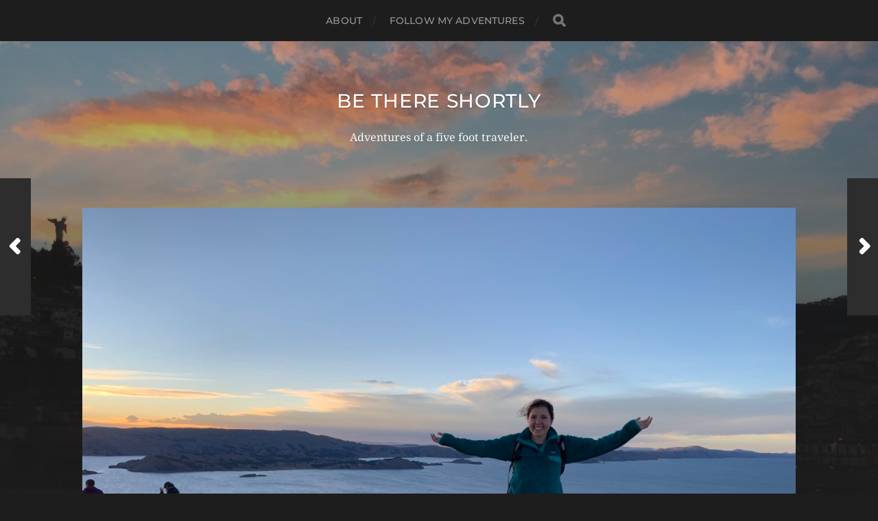

--- FILE ---
content_type: text/html; charset=UTF-8
request_url: https://bethereshortly.com/2018/12/11/arequipa-puno-and-lake-titicaca-a-lesson-in-carrying-proper-medicine/
body_size: 16621
content:
<!DOCTYPE html>

<html class="no-js" lang="en-US">

	<head profile="http://gmpg.org/xfn/11">
		
		<meta http-equiv="Content-Type" content="text/html; charset=UTF-8" />
		<meta name="viewport" content="width=device-width, initial-scale=1.0, maximum-scale=1.0, user-scalable=no" >
		 
		<title>Arequipa, Puno and Lake Titicaca: A lesson in carrying proper medicine &#8211; Be There Shortly</title>
<meta name='robots' content='max-image-preview:large' />
<script>document.documentElement.className = document.documentElement.className.replace("no-js","js");</script>
<link rel="alternate" type="application/rss+xml" title="Be There Shortly &raquo; Feed" href="https://bethereshortly.com/feed/" />
<link rel="alternate" type="application/rss+xml" title="Be There Shortly &raquo; Comments Feed" href="https://bethereshortly.com/comments/feed/" />
<link rel="alternate" type="application/rss+xml" title="Be There Shortly &raquo; Arequipa, Puno and Lake Titicaca: A lesson in carrying proper medicine Comments Feed" href="https://bethereshortly.com/2018/12/11/arequipa-puno-and-lake-titicaca-a-lesson-in-carrying-proper-medicine/feed/" />
<link rel="alternate" title="oEmbed (JSON)" type="application/json+oembed" href="https://bethereshortly.com/wp-json/oembed/1.0/embed?url=https%3A%2F%2Fbethereshortly.com%2F2018%2F12%2F11%2Farequipa-puno-and-lake-titicaca-a-lesson-in-carrying-proper-medicine%2F" />
<link rel="alternate" title="oEmbed (XML)" type="text/xml+oembed" href="https://bethereshortly.com/wp-json/oembed/1.0/embed?url=https%3A%2F%2Fbethereshortly.com%2F2018%2F12%2F11%2Farequipa-puno-and-lake-titicaca-a-lesson-in-carrying-proper-medicine%2F&#038;format=xml" />
<style id='wp-img-auto-sizes-contain-inline-css' type='text/css'>
img:is([sizes=auto i],[sizes^="auto," i]){contain-intrinsic-size:3000px 1500px}
/*# sourceURL=wp-img-auto-sizes-contain-inline-css */
</style>
<style id='wp-emoji-styles-inline-css' type='text/css'>

	img.wp-smiley, img.emoji {
		display: inline !important;
		border: none !important;
		box-shadow: none !important;
		height: 1em !important;
		width: 1em !important;
		margin: 0 0.07em !important;
		vertical-align: -0.1em !important;
		background: none !important;
		padding: 0 !important;
	}
/*# sourceURL=wp-emoji-styles-inline-css */
</style>
<style id='wp-block-library-inline-css' type='text/css'>
:root{--wp-block-synced-color:#7a00df;--wp-block-synced-color--rgb:122,0,223;--wp-bound-block-color:var(--wp-block-synced-color);--wp-editor-canvas-background:#ddd;--wp-admin-theme-color:#007cba;--wp-admin-theme-color--rgb:0,124,186;--wp-admin-theme-color-darker-10:#006ba1;--wp-admin-theme-color-darker-10--rgb:0,107,160.5;--wp-admin-theme-color-darker-20:#005a87;--wp-admin-theme-color-darker-20--rgb:0,90,135;--wp-admin-border-width-focus:2px}@media (min-resolution:192dpi){:root{--wp-admin-border-width-focus:1.5px}}.wp-element-button{cursor:pointer}:root .has-very-light-gray-background-color{background-color:#eee}:root .has-very-dark-gray-background-color{background-color:#313131}:root .has-very-light-gray-color{color:#eee}:root .has-very-dark-gray-color{color:#313131}:root .has-vivid-green-cyan-to-vivid-cyan-blue-gradient-background{background:linear-gradient(135deg,#00d084,#0693e3)}:root .has-purple-crush-gradient-background{background:linear-gradient(135deg,#34e2e4,#4721fb 50%,#ab1dfe)}:root .has-hazy-dawn-gradient-background{background:linear-gradient(135deg,#faaca8,#dad0ec)}:root .has-subdued-olive-gradient-background{background:linear-gradient(135deg,#fafae1,#67a671)}:root .has-atomic-cream-gradient-background{background:linear-gradient(135deg,#fdd79a,#004a59)}:root .has-nightshade-gradient-background{background:linear-gradient(135deg,#330968,#31cdcf)}:root .has-midnight-gradient-background{background:linear-gradient(135deg,#020381,#2874fc)}:root{--wp--preset--font-size--normal:16px;--wp--preset--font-size--huge:42px}.has-regular-font-size{font-size:1em}.has-larger-font-size{font-size:2.625em}.has-normal-font-size{font-size:var(--wp--preset--font-size--normal)}.has-huge-font-size{font-size:var(--wp--preset--font-size--huge)}.has-text-align-center{text-align:center}.has-text-align-left{text-align:left}.has-text-align-right{text-align:right}.has-fit-text{white-space:nowrap!important}#end-resizable-editor-section{display:none}.aligncenter{clear:both}.items-justified-left{justify-content:flex-start}.items-justified-center{justify-content:center}.items-justified-right{justify-content:flex-end}.items-justified-space-between{justify-content:space-between}.screen-reader-text{border:0;clip-path:inset(50%);height:1px;margin:-1px;overflow:hidden;padding:0;position:absolute;width:1px;word-wrap:normal!important}.screen-reader-text:focus{background-color:#ddd;clip-path:none;color:#444;display:block;font-size:1em;height:auto;left:5px;line-height:normal;padding:15px 23px 14px;text-decoration:none;top:5px;width:auto;z-index:100000}html :where(.has-border-color){border-style:solid}html :where([style*=border-top-color]){border-top-style:solid}html :where([style*=border-right-color]){border-right-style:solid}html :where([style*=border-bottom-color]){border-bottom-style:solid}html :where([style*=border-left-color]){border-left-style:solid}html :where([style*=border-width]){border-style:solid}html :where([style*=border-top-width]){border-top-style:solid}html :where([style*=border-right-width]){border-right-style:solid}html :where([style*=border-bottom-width]){border-bottom-style:solid}html :where([style*=border-left-width]){border-left-style:solid}html :where(img[class*=wp-image-]){height:auto;max-width:100%}:where(figure){margin:0 0 1em}html :where(.is-position-sticky){--wp-admin--admin-bar--position-offset:var(--wp-admin--admin-bar--height,0px)}@media screen and (max-width:600px){html :where(.is-position-sticky){--wp-admin--admin-bar--position-offset:0px}}

/*# sourceURL=wp-block-library-inline-css */
</style><style id='wp-block-image-inline-css' type='text/css'>
.wp-block-image>a,.wp-block-image>figure>a{display:inline-block}.wp-block-image img{box-sizing:border-box;height:auto;max-width:100%;vertical-align:bottom}@media not (prefers-reduced-motion){.wp-block-image img.hide{visibility:hidden}.wp-block-image img.show{animation:show-content-image .4s}}.wp-block-image[style*=border-radius] img,.wp-block-image[style*=border-radius]>a{border-radius:inherit}.wp-block-image.has-custom-border img{box-sizing:border-box}.wp-block-image.aligncenter{text-align:center}.wp-block-image.alignfull>a,.wp-block-image.alignwide>a{width:100%}.wp-block-image.alignfull img,.wp-block-image.alignwide img{height:auto;width:100%}.wp-block-image .aligncenter,.wp-block-image .alignleft,.wp-block-image .alignright,.wp-block-image.aligncenter,.wp-block-image.alignleft,.wp-block-image.alignright{display:table}.wp-block-image .aligncenter>figcaption,.wp-block-image .alignleft>figcaption,.wp-block-image .alignright>figcaption,.wp-block-image.aligncenter>figcaption,.wp-block-image.alignleft>figcaption,.wp-block-image.alignright>figcaption{caption-side:bottom;display:table-caption}.wp-block-image .alignleft{float:left;margin:.5em 1em .5em 0}.wp-block-image .alignright{float:right;margin:.5em 0 .5em 1em}.wp-block-image .aligncenter{margin-left:auto;margin-right:auto}.wp-block-image :where(figcaption){margin-bottom:1em;margin-top:.5em}.wp-block-image.is-style-circle-mask img{border-radius:9999px}@supports ((-webkit-mask-image:none) or (mask-image:none)) or (-webkit-mask-image:none){.wp-block-image.is-style-circle-mask img{border-radius:0;-webkit-mask-image:url('data:image/svg+xml;utf8,<svg viewBox="0 0 100 100" xmlns="http://www.w3.org/2000/svg"><circle cx="50" cy="50" r="50"/></svg>');mask-image:url('data:image/svg+xml;utf8,<svg viewBox="0 0 100 100" xmlns="http://www.w3.org/2000/svg"><circle cx="50" cy="50" r="50"/></svg>');mask-mode:alpha;-webkit-mask-position:center;mask-position:center;-webkit-mask-repeat:no-repeat;mask-repeat:no-repeat;-webkit-mask-size:contain;mask-size:contain}}:root :where(.wp-block-image.is-style-rounded img,.wp-block-image .is-style-rounded img){border-radius:9999px}.wp-block-image figure{margin:0}.wp-lightbox-container{display:flex;flex-direction:column;position:relative}.wp-lightbox-container img{cursor:zoom-in}.wp-lightbox-container img:hover+button{opacity:1}.wp-lightbox-container button{align-items:center;backdrop-filter:blur(16px) saturate(180%);background-color:#5a5a5a40;border:none;border-radius:4px;cursor:zoom-in;display:flex;height:20px;justify-content:center;opacity:0;padding:0;position:absolute;right:16px;text-align:center;top:16px;width:20px;z-index:100}@media not (prefers-reduced-motion){.wp-lightbox-container button{transition:opacity .2s ease}}.wp-lightbox-container button:focus-visible{outline:3px auto #5a5a5a40;outline:3px auto -webkit-focus-ring-color;outline-offset:3px}.wp-lightbox-container button:hover{cursor:pointer;opacity:1}.wp-lightbox-container button:focus{opacity:1}.wp-lightbox-container button:focus,.wp-lightbox-container button:hover,.wp-lightbox-container button:not(:hover):not(:active):not(.has-background){background-color:#5a5a5a40;border:none}.wp-lightbox-overlay{box-sizing:border-box;cursor:zoom-out;height:100vh;left:0;overflow:hidden;position:fixed;top:0;visibility:hidden;width:100%;z-index:100000}.wp-lightbox-overlay .close-button{align-items:center;cursor:pointer;display:flex;justify-content:center;min-height:40px;min-width:40px;padding:0;position:absolute;right:calc(env(safe-area-inset-right) + 16px);top:calc(env(safe-area-inset-top) + 16px);z-index:5000000}.wp-lightbox-overlay .close-button:focus,.wp-lightbox-overlay .close-button:hover,.wp-lightbox-overlay .close-button:not(:hover):not(:active):not(.has-background){background:none;border:none}.wp-lightbox-overlay .lightbox-image-container{height:var(--wp--lightbox-container-height);left:50%;overflow:hidden;position:absolute;top:50%;transform:translate(-50%,-50%);transform-origin:top left;width:var(--wp--lightbox-container-width);z-index:9999999999}.wp-lightbox-overlay .wp-block-image{align-items:center;box-sizing:border-box;display:flex;height:100%;justify-content:center;margin:0;position:relative;transform-origin:0 0;width:100%;z-index:3000000}.wp-lightbox-overlay .wp-block-image img{height:var(--wp--lightbox-image-height);min-height:var(--wp--lightbox-image-height);min-width:var(--wp--lightbox-image-width);width:var(--wp--lightbox-image-width)}.wp-lightbox-overlay .wp-block-image figcaption{display:none}.wp-lightbox-overlay button{background:none;border:none}.wp-lightbox-overlay .scrim{background-color:#fff;height:100%;opacity:.9;position:absolute;width:100%;z-index:2000000}.wp-lightbox-overlay.active{visibility:visible}@media not (prefers-reduced-motion){.wp-lightbox-overlay.active{animation:turn-on-visibility .25s both}.wp-lightbox-overlay.active img{animation:turn-on-visibility .35s both}.wp-lightbox-overlay.show-closing-animation:not(.active){animation:turn-off-visibility .35s both}.wp-lightbox-overlay.show-closing-animation:not(.active) img{animation:turn-off-visibility .25s both}.wp-lightbox-overlay.zoom.active{animation:none;opacity:1;visibility:visible}.wp-lightbox-overlay.zoom.active .lightbox-image-container{animation:lightbox-zoom-in .4s}.wp-lightbox-overlay.zoom.active .lightbox-image-container img{animation:none}.wp-lightbox-overlay.zoom.active .scrim{animation:turn-on-visibility .4s forwards}.wp-lightbox-overlay.zoom.show-closing-animation:not(.active){animation:none}.wp-lightbox-overlay.zoom.show-closing-animation:not(.active) .lightbox-image-container{animation:lightbox-zoom-out .4s}.wp-lightbox-overlay.zoom.show-closing-animation:not(.active) .lightbox-image-container img{animation:none}.wp-lightbox-overlay.zoom.show-closing-animation:not(.active) .scrim{animation:turn-off-visibility .4s forwards}}@keyframes show-content-image{0%{visibility:hidden}99%{visibility:hidden}to{visibility:visible}}@keyframes turn-on-visibility{0%{opacity:0}to{opacity:1}}@keyframes turn-off-visibility{0%{opacity:1;visibility:visible}99%{opacity:0;visibility:visible}to{opacity:0;visibility:hidden}}@keyframes lightbox-zoom-in{0%{transform:translate(calc((-100vw + var(--wp--lightbox-scrollbar-width))/2 + var(--wp--lightbox-initial-left-position)),calc(-50vh + var(--wp--lightbox-initial-top-position))) scale(var(--wp--lightbox-scale))}to{transform:translate(-50%,-50%) scale(1)}}@keyframes lightbox-zoom-out{0%{transform:translate(-50%,-50%) scale(1);visibility:visible}99%{visibility:visible}to{transform:translate(calc((-100vw + var(--wp--lightbox-scrollbar-width))/2 + var(--wp--lightbox-initial-left-position)),calc(-50vh + var(--wp--lightbox-initial-top-position))) scale(var(--wp--lightbox-scale));visibility:hidden}}
/*# sourceURL=https://bethereshortly.com/wp-includes/blocks/image/style.min.css */
</style>
<style id='wp-block-paragraph-inline-css' type='text/css'>
.is-small-text{font-size:.875em}.is-regular-text{font-size:1em}.is-large-text{font-size:2.25em}.is-larger-text{font-size:3em}.has-drop-cap:not(:focus):first-letter{float:left;font-size:8.4em;font-style:normal;font-weight:100;line-height:.68;margin:.05em .1em 0 0;text-transform:uppercase}body.rtl .has-drop-cap:not(:focus):first-letter{float:none;margin-left:.1em}p.has-drop-cap.has-background{overflow:hidden}:root :where(p.has-background){padding:1.25em 2.375em}:where(p.has-text-color:not(.has-link-color)) a{color:inherit}p.has-text-align-left[style*="writing-mode:vertical-lr"],p.has-text-align-right[style*="writing-mode:vertical-rl"]{rotate:180deg}
/*# sourceURL=https://bethereshortly.com/wp-includes/blocks/paragraph/style.min.css */
</style>
<style id='global-styles-inline-css' type='text/css'>
:root{--wp--preset--aspect-ratio--square: 1;--wp--preset--aspect-ratio--4-3: 4/3;--wp--preset--aspect-ratio--3-4: 3/4;--wp--preset--aspect-ratio--3-2: 3/2;--wp--preset--aspect-ratio--2-3: 2/3;--wp--preset--aspect-ratio--16-9: 16/9;--wp--preset--aspect-ratio--9-16: 9/16;--wp--preset--color--black: #1d1d1d;--wp--preset--color--cyan-bluish-gray: #abb8c3;--wp--preset--color--white: #fff;--wp--preset--color--pale-pink: #f78da7;--wp--preset--color--vivid-red: #cf2e2e;--wp--preset--color--luminous-vivid-orange: #ff6900;--wp--preset--color--luminous-vivid-amber: #fcb900;--wp--preset--color--light-green-cyan: #7bdcb5;--wp--preset--color--vivid-green-cyan: #00d084;--wp--preset--color--pale-cyan-blue: #8ed1fc;--wp--preset--color--vivid-cyan-blue: #0693e3;--wp--preset--color--vivid-purple: #9b51e0;--wp--preset--color--accent: #3bc492;--wp--preset--color--dark-gray: #555;--wp--preset--color--light-gray: #757575;--wp--preset--gradient--vivid-cyan-blue-to-vivid-purple: linear-gradient(135deg,rgb(6,147,227) 0%,rgb(155,81,224) 100%);--wp--preset--gradient--light-green-cyan-to-vivid-green-cyan: linear-gradient(135deg,rgb(122,220,180) 0%,rgb(0,208,130) 100%);--wp--preset--gradient--luminous-vivid-amber-to-luminous-vivid-orange: linear-gradient(135deg,rgb(252,185,0) 0%,rgb(255,105,0) 100%);--wp--preset--gradient--luminous-vivid-orange-to-vivid-red: linear-gradient(135deg,rgb(255,105,0) 0%,rgb(207,46,46) 100%);--wp--preset--gradient--very-light-gray-to-cyan-bluish-gray: linear-gradient(135deg,rgb(238,238,238) 0%,rgb(169,184,195) 100%);--wp--preset--gradient--cool-to-warm-spectrum: linear-gradient(135deg,rgb(74,234,220) 0%,rgb(151,120,209) 20%,rgb(207,42,186) 40%,rgb(238,44,130) 60%,rgb(251,105,98) 80%,rgb(254,248,76) 100%);--wp--preset--gradient--blush-light-purple: linear-gradient(135deg,rgb(255,206,236) 0%,rgb(152,150,240) 100%);--wp--preset--gradient--blush-bordeaux: linear-gradient(135deg,rgb(254,205,165) 0%,rgb(254,45,45) 50%,rgb(107,0,62) 100%);--wp--preset--gradient--luminous-dusk: linear-gradient(135deg,rgb(255,203,112) 0%,rgb(199,81,192) 50%,rgb(65,88,208) 100%);--wp--preset--gradient--pale-ocean: linear-gradient(135deg,rgb(255,245,203) 0%,rgb(182,227,212) 50%,rgb(51,167,181) 100%);--wp--preset--gradient--electric-grass: linear-gradient(135deg,rgb(202,248,128) 0%,rgb(113,206,126) 100%);--wp--preset--gradient--midnight: linear-gradient(135deg,rgb(2,3,129) 0%,rgb(40,116,252) 100%);--wp--preset--font-size--small: 14px;--wp--preset--font-size--medium: 20px;--wp--preset--font-size--large: 21px;--wp--preset--font-size--x-large: 42px;--wp--preset--font-size--normal: 16px;--wp--preset--font-size--larger: 26px;--wp--preset--spacing--20: 0.44rem;--wp--preset--spacing--30: 0.67rem;--wp--preset--spacing--40: 1rem;--wp--preset--spacing--50: 1.5rem;--wp--preset--spacing--60: 2.25rem;--wp--preset--spacing--70: 3.38rem;--wp--preset--spacing--80: 5.06rem;--wp--preset--shadow--natural: 6px 6px 9px rgba(0, 0, 0, 0.2);--wp--preset--shadow--deep: 12px 12px 50px rgba(0, 0, 0, 0.4);--wp--preset--shadow--sharp: 6px 6px 0px rgba(0, 0, 0, 0.2);--wp--preset--shadow--outlined: 6px 6px 0px -3px rgb(255, 255, 255), 6px 6px rgb(0, 0, 0);--wp--preset--shadow--crisp: 6px 6px 0px rgb(0, 0, 0);}:where(.is-layout-flex){gap: 0.5em;}:where(.is-layout-grid){gap: 0.5em;}body .is-layout-flex{display: flex;}.is-layout-flex{flex-wrap: wrap;align-items: center;}.is-layout-flex > :is(*, div){margin: 0;}body .is-layout-grid{display: grid;}.is-layout-grid > :is(*, div){margin: 0;}:where(.wp-block-columns.is-layout-flex){gap: 2em;}:where(.wp-block-columns.is-layout-grid){gap: 2em;}:where(.wp-block-post-template.is-layout-flex){gap: 1.25em;}:where(.wp-block-post-template.is-layout-grid){gap: 1.25em;}.has-black-color{color: var(--wp--preset--color--black) !important;}.has-cyan-bluish-gray-color{color: var(--wp--preset--color--cyan-bluish-gray) !important;}.has-white-color{color: var(--wp--preset--color--white) !important;}.has-pale-pink-color{color: var(--wp--preset--color--pale-pink) !important;}.has-vivid-red-color{color: var(--wp--preset--color--vivid-red) !important;}.has-luminous-vivid-orange-color{color: var(--wp--preset--color--luminous-vivid-orange) !important;}.has-luminous-vivid-amber-color{color: var(--wp--preset--color--luminous-vivid-amber) !important;}.has-light-green-cyan-color{color: var(--wp--preset--color--light-green-cyan) !important;}.has-vivid-green-cyan-color{color: var(--wp--preset--color--vivid-green-cyan) !important;}.has-pale-cyan-blue-color{color: var(--wp--preset--color--pale-cyan-blue) !important;}.has-vivid-cyan-blue-color{color: var(--wp--preset--color--vivid-cyan-blue) !important;}.has-vivid-purple-color{color: var(--wp--preset--color--vivid-purple) !important;}.has-black-background-color{background-color: var(--wp--preset--color--black) !important;}.has-cyan-bluish-gray-background-color{background-color: var(--wp--preset--color--cyan-bluish-gray) !important;}.has-white-background-color{background-color: var(--wp--preset--color--white) !important;}.has-pale-pink-background-color{background-color: var(--wp--preset--color--pale-pink) !important;}.has-vivid-red-background-color{background-color: var(--wp--preset--color--vivid-red) !important;}.has-luminous-vivid-orange-background-color{background-color: var(--wp--preset--color--luminous-vivid-orange) !important;}.has-luminous-vivid-amber-background-color{background-color: var(--wp--preset--color--luminous-vivid-amber) !important;}.has-light-green-cyan-background-color{background-color: var(--wp--preset--color--light-green-cyan) !important;}.has-vivid-green-cyan-background-color{background-color: var(--wp--preset--color--vivid-green-cyan) !important;}.has-pale-cyan-blue-background-color{background-color: var(--wp--preset--color--pale-cyan-blue) !important;}.has-vivid-cyan-blue-background-color{background-color: var(--wp--preset--color--vivid-cyan-blue) !important;}.has-vivid-purple-background-color{background-color: var(--wp--preset--color--vivid-purple) !important;}.has-black-border-color{border-color: var(--wp--preset--color--black) !important;}.has-cyan-bluish-gray-border-color{border-color: var(--wp--preset--color--cyan-bluish-gray) !important;}.has-white-border-color{border-color: var(--wp--preset--color--white) !important;}.has-pale-pink-border-color{border-color: var(--wp--preset--color--pale-pink) !important;}.has-vivid-red-border-color{border-color: var(--wp--preset--color--vivid-red) !important;}.has-luminous-vivid-orange-border-color{border-color: var(--wp--preset--color--luminous-vivid-orange) !important;}.has-luminous-vivid-amber-border-color{border-color: var(--wp--preset--color--luminous-vivid-amber) !important;}.has-light-green-cyan-border-color{border-color: var(--wp--preset--color--light-green-cyan) !important;}.has-vivid-green-cyan-border-color{border-color: var(--wp--preset--color--vivid-green-cyan) !important;}.has-pale-cyan-blue-border-color{border-color: var(--wp--preset--color--pale-cyan-blue) !important;}.has-vivid-cyan-blue-border-color{border-color: var(--wp--preset--color--vivid-cyan-blue) !important;}.has-vivid-purple-border-color{border-color: var(--wp--preset--color--vivid-purple) !important;}.has-vivid-cyan-blue-to-vivid-purple-gradient-background{background: var(--wp--preset--gradient--vivid-cyan-blue-to-vivid-purple) !important;}.has-light-green-cyan-to-vivid-green-cyan-gradient-background{background: var(--wp--preset--gradient--light-green-cyan-to-vivid-green-cyan) !important;}.has-luminous-vivid-amber-to-luminous-vivid-orange-gradient-background{background: var(--wp--preset--gradient--luminous-vivid-amber-to-luminous-vivid-orange) !important;}.has-luminous-vivid-orange-to-vivid-red-gradient-background{background: var(--wp--preset--gradient--luminous-vivid-orange-to-vivid-red) !important;}.has-very-light-gray-to-cyan-bluish-gray-gradient-background{background: var(--wp--preset--gradient--very-light-gray-to-cyan-bluish-gray) !important;}.has-cool-to-warm-spectrum-gradient-background{background: var(--wp--preset--gradient--cool-to-warm-spectrum) !important;}.has-blush-light-purple-gradient-background{background: var(--wp--preset--gradient--blush-light-purple) !important;}.has-blush-bordeaux-gradient-background{background: var(--wp--preset--gradient--blush-bordeaux) !important;}.has-luminous-dusk-gradient-background{background: var(--wp--preset--gradient--luminous-dusk) !important;}.has-pale-ocean-gradient-background{background: var(--wp--preset--gradient--pale-ocean) !important;}.has-electric-grass-gradient-background{background: var(--wp--preset--gradient--electric-grass) !important;}.has-midnight-gradient-background{background: var(--wp--preset--gradient--midnight) !important;}.has-small-font-size{font-size: var(--wp--preset--font-size--small) !important;}.has-medium-font-size{font-size: var(--wp--preset--font-size--medium) !important;}.has-large-font-size{font-size: var(--wp--preset--font-size--large) !important;}.has-x-large-font-size{font-size: var(--wp--preset--font-size--x-large) !important;}
/*# sourceURL=global-styles-inline-css */
</style>

<style id='classic-theme-styles-inline-css' type='text/css'>
/*! This file is auto-generated */
.wp-block-button__link{color:#fff;background-color:#32373c;border-radius:9999px;box-shadow:none;text-decoration:none;padding:calc(.667em + 2px) calc(1.333em + 2px);font-size:1.125em}.wp-block-file__button{background:#32373c;color:#fff;text-decoration:none}
/*# sourceURL=/wp-includes/css/classic-themes.min.css */
</style>
<link rel='stylesheet' id='email-subscribers-css' href='https://bethereshortly.com/wp-content/plugins/email-subscribers/lite/public/css/email-subscribers-public.css?ver=5.9.15' type='text/css' media='all' />
<link rel='stylesheet' id='hitchcock-style-css' href='https://bethereshortly.com/wp-content/themes/hitchcock/style.css?ver=6.9' type='text/css' media='all' />
<link rel='stylesheet' id='fancybox-css' href='https://bethereshortly.com/wp-content/plugins/easy-fancybox/fancybox/1.5.4/jquery.fancybox.min.css?ver=6.9' type='text/css' media='screen' />
<link rel='stylesheet' id='hitchcock_google_fonts-css' href='https://bethereshortly.com/wp-content/themes/hitchcock/assets/css/fonts.css?ver=6.9' type='text/css' media='all' />
<link rel='stylesheet' id='hitchcock_fontawesome-css' href='https://bethereshortly.com/wp-content/themes/hitchcock/assets/fonts/font-awesome/css/font-awesome.css?ver=2.2.1' type='text/css' media='all' />
<link rel='stylesheet' id='hitchcock_style-css' href='https://bethereshortly.com/wp-content/themes/hitchcock-child/style.css?ver=2.2.1' type='text/css' media='all' />
<script type="text/javascript" src="https://bethereshortly.com/wp-includes/js/jquery/jquery.min.js?ver=3.7.1" id="jquery-core-js"></script>
<script type="text/javascript" src="https://bethereshortly.com/wp-includes/js/jquery/jquery-migrate.min.js?ver=3.4.1" id="jquery-migrate-js"></script>
<script type="text/javascript" src="https://bethereshortly.com/wp-content/themes/hitchcock/assets/js/flexslider.js?ver=2.2.1" id="hitchcock_flexslider-js"></script>
<script type="text/javascript" src="https://bethereshortly.com/wp-content/themes/hitchcock/assets/js/doubletaptogo.js?ver=2.2.1" id="hitchcock_doubletaptogo-js"></script>
<script type="text/javascript" src="https://bethereshortly.com/wp-content/themes/hitchcock/assets/js/global.js?ver=2.2.1" id="hitchcock_global-js"></script>
<link rel="https://api.w.org/" href="https://bethereshortly.com/wp-json/" /><link rel="alternate" title="JSON" type="application/json" href="https://bethereshortly.com/wp-json/wp/v2/posts/1495" /><link rel="EditURI" type="application/rsd+xml" title="RSD" href="https://bethereshortly.com/xmlrpc.php?rsd" />
<meta name="generator" content="WordPress 6.9" />
<link rel="canonical" href="https://bethereshortly.com/2018/12/11/arequipa-puno-and-lake-titicaca-a-lesson-in-carrying-proper-medicine/" />
<link rel='shortlink' href='https://bethereshortly.com/?p=1495' />
	
	</head>
	
	<body class="wp-singular post-template-default single single-post postid-1495 single-format-standard wp-theme-hitchcock wp-child-theme-hitchcock-child post single show-preview-titles">

		
		<a class="skip-link button" href="#site-content">Skip to the content</a>
		
		<div class="navigation">
			
			<div class="section-inner">
				
				<ul class="main-menu">
																		
					<li class="page_item page-item-1"><a href="https://bethereshortly.com/about/">About</a></li>
<li class="page_item page-item-1279"><a href="https://bethereshortly.com/follow-my-adventures/">Follow my adventures</a></li>
					
					<li class="header-search">
						
<form method="get" class="search-form" id="search-form-697cc14f71305" action="https://bethereshortly.com/">
	<input type="search" class="search-field" placeholder="Search Form" name="s" id="search-field-697cc14f71306" /> 
	<button type="submit" class="search-button">
		<span class="screen-reader-text">Search</span>
		<div class="fa fw fa-search"></div>
	</button>
</form>					</li>
					
				</ul>
				
			</div><!-- .section-inner -->
			
			<button type="button" class="nav-toggle">
					
				<div class="bars">
					<div class="bar"></div>
					<div class="bar"></div>
					<div class="bar"></div>
				</div>
				
			</button><!-- .nav-toggle -->
			
			<div class="mobile-navigation">
			
				<ul class="mobile-menu">
																			
					<li class="page_item page-item-1"><a href="https://bethereshortly.com/about/">About</a></li>
<li class="page_item page-item-1279"><a href="https://bethereshortly.com/follow-my-adventures/">Follow my adventures</a></li>
					
				</ul>
				
				
<form method="get" class="search-form" id="search-form-697cc14f714bc" action="https://bethereshortly.com/">
	<input type="search" class="search-field" placeholder="Search Form" name="s" id="search-field-697cc14f714bd" /> 
	<button type="submit" class="search-button">
		<span class="screen-reader-text">Search</span>
		<div class="fa fw fa-search"></div>
	</button>
</form>			
			</div><!-- .mobile-navigation -->
			
		</div><!-- .navigation -->

				
		<div class="header-image" style="background-image: url( https://bethereshortly.com/wp-content/uploads/2017/01/cropped-img_6569-1.jpg );"></div>
	
		<div class="header section-inner">
		
				
			<div class="blog-title">
									<a href="https://bethereshortly.com" rel="home">Be There Shortly</a>
							</div>
			
							<div class="blog-description"><p>Adventures of a five foot traveler.</p>
</div>
						
						
		</div><!-- .header -->

		<main id="site-content">
		<div class="content section-inner">
		
			<div id="post-1495" class="single single-post post-1495 post type-post status-publish format-standard has-post-thumbnail hentry category-peru category-travel">
				
				<div class="post-container">
					
													
							<figure class="featured-media">
								<img width="1240" height="930" src="https://bethereshortly.com/wp-content/uploads/2018/12/Puno_Dom-27-1240x930.jpg" class="attachment-post-image size-post-image wp-post-image" alt="" decoding="async" fetchpriority="high" srcset="https://bethereshortly.com/wp-content/uploads/2018/12/Puno_Dom-27-1240x930.jpg 1240w, https://bethereshortly.com/wp-content/uploads/2018/12/Puno_Dom-27-400x300.jpg 400w, https://bethereshortly.com/wp-content/uploads/2018/12/Puno_Dom-27-768x576.jpg 768w, https://bethereshortly.com/wp-content/uploads/2018/12/Puno_Dom-27-1024x768.jpg 1024w, https://bethereshortly.com/wp-content/uploads/2018/12/Puno_Dom-27-508x381.jpg 508w, https://bethereshortly.com/wp-content/uploads/2018/12/Puno_Dom-27.jpg 2048w" sizes="(max-width: 1240px) 100vw, 1240px" />							</figure><!-- .featured-media -->
								
												
										
					<div class="post-header">

												
							<p class="post-date">December 11, 2018</p>

												
						<h1 class="post-title">Arequipa, Puno and Lake Titicaca: A lesson in carrying proper medicine</h1>						
					</div>
					
					<div class="post-inner">
							
						<div class="post-content entry-content">
							
<p class="has-drop-cap">Okay. So it&#8217;s only been four days since we were in Lima but it feels like a lifetime ago. Since accidentally ordering an olive sandwich in Lima&#8217;s airport, we&#8217;ve spent 22 hours in Arequipa, eight hours on a bus to Puno, way too many hours on a boat in Lake Titicaca, and are now prepping ourselves for two consecutive overnight bus trips to cross into Chile. Yup, it&#8217;s a lot. But we&#8217;ve now found a lovely cafe with incredibly fast wifi just off the Plaza de Armas in Puno and I&#8217;ve ordered a salad, so really all is well. (Most meals for the last four days have consisted of rice, potato and bread in various forms&#8230;so yes, I&#8217;m quite excited by the giant plate of raw veggies in front of me.)</p>



<div class="wp-block-image"><figure class="aligncenter"><a href="https://bethereshortly.com/wp-content/uploads/2018/12/Puno_Dom-47.jpg"><img decoding="async" width="1024" height="768" src="https://bethereshortly.com/wp-content/uploads/2018/12/Puno_Dom-47-1024x768.jpg" alt="" class="wp-image-1506" srcset="https://bethereshortly.com/wp-content/uploads/2018/12/Puno_Dom-47-1024x768.jpg 1024w, https://bethereshortly.com/wp-content/uploads/2018/12/Puno_Dom-47-400x300.jpg 400w, https://bethereshortly.com/wp-content/uploads/2018/12/Puno_Dom-47-768x576.jpg 768w, https://bethereshortly.com/wp-content/uploads/2018/12/Puno_Dom-47-1240x930.jpg 1240w, https://bethereshortly.com/wp-content/uploads/2018/12/Puno_Dom-47-508x381.jpg 508w, https://bethereshortly.com/wp-content/uploads/2018/12/Puno_Dom-47.jpg 2048w" sizes="(max-width: 1024px) 100vw, 1024px" /></a><figcaption>Plaza de Armas in Puno</figcaption></figure></div>



<p>With under 24 hours in <a href="https://en.wikipedia.org/wiki/Arequipa">Arequipa</a>, we constricted ourselves to walking around the Plaza de Armas and meandering towards whatever parks seemed to appear close on google maps. This relaxed day led us to one of my favorite spots of the trip so far&#8211; Mirador de Yanahuara. From this vista, <a href="https://en.wikipedia.org/wiki/Misti">Misti</a> towered above the unrolling city and left me in a state of awe. (It&#8217;s probably for the best that I didn&#8217;t know Misti was in fact an active volcano until going to its Wikipedia page right now.)</p>



<div class="wp-block-image"><figure class="aligncenter"><a href="https://bethereshortly.com/wp-content/uploads/2018/12/Arequipa_Randi-26.jpg"><img decoding="async" width="1024" height="768" src="https://bethereshortly.com/wp-content/uploads/2018/12/Arequipa_Randi-26-1024x768.jpg" alt="" class="wp-image-1507" srcset="https://bethereshortly.com/wp-content/uploads/2018/12/Arequipa_Randi-26-1024x768.jpg 1024w, https://bethereshortly.com/wp-content/uploads/2018/12/Arequipa_Randi-26-400x300.jpg 400w, https://bethereshortly.com/wp-content/uploads/2018/12/Arequipa_Randi-26-768x576.jpg 768w, https://bethereshortly.com/wp-content/uploads/2018/12/Arequipa_Randi-26-1240x930.jpg 1240w, https://bethereshortly.com/wp-content/uploads/2018/12/Arequipa_Randi-26-508x381.jpg 508w, https://bethereshortly.com/wp-content/uploads/2018/12/Arequipa_Randi-26.jpg 2048w" sizes="(max-width: 1024px) 100vw, 1024px" /></a><figcaption>Misti from Mirador de Yanahuara</figcaption></figure></div>



<div class="wp-block-image"><figure class="aligncenter"><a href="https://bethereshortly.com/wp-content/uploads/2018/12/Arequipa_Dom-16.jpg"><img loading="lazy" decoding="async" width="1024" height="768" src="https://bethereshortly.com/wp-content/uploads/2018/12/Arequipa_Dom-16-1024x768.jpg" alt="" class="wp-image-1508" srcset="https://bethereshortly.com/wp-content/uploads/2018/12/Arequipa_Dom-16-1024x768.jpg 1024w, https://bethereshortly.com/wp-content/uploads/2018/12/Arequipa_Dom-16-400x300.jpg 400w, https://bethereshortly.com/wp-content/uploads/2018/12/Arequipa_Dom-16-768x576.jpg 768w, https://bethereshortly.com/wp-content/uploads/2018/12/Arequipa_Dom-16-1240x930.jpg 1240w, https://bethereshortly.com/wp-content/uploads/2018/12/Arequipa_Dom-16-508x381.jpg 508w, https://bethereshortly.com/wp-content/uploads/2018/12/Arequipa_Dom-16.jpg 2048w" sizes="auto, (max-width: 1024px) 100vw, 1024px" /></a><figcaption>The Plaza de Armas in Arequipa was beautiful at night</figcaption></figure></div>



<div class="wp-block-image"><figure class="aligncenter"><a href="https://bethereshortly.com/wp-content/uploads/2018/12/Arequipa_Randi-9.jpg"><img loading="lazy" decoding="async" width="1024" height="768" src="https://bethereshortly.com/wp-content/uploads/2018/12/Arequipa_Randi-9-1024x768.jpg" alt="" class="wp-image-1509" srcset="https://bethereshortly.com/wp-content/uploads/2018/12/Arequipa_Randi-9-1024x768.jpg 1024w, https://bethereshortly.com/wp-content/uploads/2018/12/Arequipa_Randi-9-400x300.jpg 400w, https://bethereshortly.com/wp-content/uploads/2018/12/Arequipa_Randi-9-768x576.jpg 768w, https://bethereshortly.com/wp-content/uploads/2018/12/Arequipa_Randi-9-1240x930.jpg 1240w, https://bethereshortly.com/wp-content/uploads/2018/12/Arequipa_Randi-9-508x381.jpg 508w, https://bethereshortly.com/wp-content/uploads/2018/12/Arequipa_Randi-9.jpg 2048w" sizes="auto, (max-width: 1024px) 100vw, 1024px" /></a><figcaption>Buying popcorn for 1 sol (30 cents) was such a great decision</figcaption></figure></div>



<div class="wp-block-image"><figure class="alignright"><a href="https://bethereshortly.com/wp-content/uploads/2018/12/Puno_Randi-2-2.jpg"><img loading="lazy" decoding="async" width="287" height="400" src="https://bethereshortly.com/wp-content/uploads/2018/12/Puno_Randi-2-2-287x400.jpg" alt="" class="wp-image-1511" srcset="https://bethereshortly.com/wp-content/uploads/2018/12/Puno_Randi-2-2-287x400.jpg 287w, https://bethereshortly.com/wp-content/uploads/2018/12/Puno_Randi-2-2-768x1071.jpg 768w, https://bethereshortly.com/wp-content/uploads/2018/12/Puno_Randi-2-2-734x1024.jpg 734w, https://bethereshortly.com/wp-content/uploads/2018/12/Puno_Randi-2-2-1240x1729.jpg 1240w, https://bethereshortly.com/wp-content/uploads/2018/12/Puno_Randi-2-2-508x708.jpg 508w, https://bethereshortly.com/wp-content/uploads/2018/12/Puno_Randi-2-2.jpg 1469w" sizes="auto, (max-width: 287px) 100vw, 287px" /></a><figcaption>Reclining in our fancy semi-cama seats</figcaption></figure></div>



<p>While a beautiful stop, Arequipa may be most remembered for instigating my first bout of traveler&#8217;s diarrhea. (Apologies if this is more than you cared to know, but I don&#8217;t want this blog to <em>only&nbsp; </em>be pretty pictures. Just <em>mostly </em>pretty pictures.) So when we started our eight hour bus journey to Puno, I was feeling pretty nervous. Although I had to ignore the &#8220;Solamente numero 1&#8221; rule of the bathroom on board, I have a feeling Cruz del Sur would agree that violating that rule was the lesser of two evils.</p>



<p>Upon arriving in Puno and clambering up three flights of stairs to our airbnb, I realized immediately as my heart began to thud that we must have gained a lot of altitude during that bus ride. Our airbnb host also realized immediately that I had made such realization, as she offered coca tea the moment we walked through the door. &#8220;Esa te ayudara con la altitud,&#8221; she told me while worry coated her face.</p>



<div class="wp-block-image"><figure class="aligncenter"><a href="https://bethereshortly.com/wp-content/uploads/2018/12/Puno_Randi-5-1.jpg"><img loading="lazy" decoding="async" width="1024" height="767" src="https://bethereshortly.com/wp-content/uploads/2018/12/Puno_Randi-5-1-1024x767.jpg" alt="" class="wp-image-1513" srcset="https://bethereshortly.com/wp-content/uploads/2018/12/Puno_Randi-5-1-1024x767.jpg 1024w, https://bethereshortly.com/wp-content/uploads/2018/12/Puno_Randi-5-1-400x300.jpg 400w, https://bethereshortly.com/wp-content/uploads/2018/12/Puno_Randi-5-1-768x576.jpg 768w, https://bethereshortly.com/wp-content/uploads/2018/12/Puno_Randi-5-1-1240x929.jpg 1240w, https://bethereshortly.com/wp-content/uploads/2018/12/Puno_Randi-5-1-508x381.jpg 508w, https://bethereshortly.com/wp-content/uploads/2018/12/Puno_Randi-5-1.jpg 2048w" sizes="auto, (max-width: 1024px) 100vw, 1024px" /></a><figcaption>View of Puno from our airbnb</figcaption></figure></div>



<p>When Dom and I <a href="https://bethereshortly.com/2017/01/05/peru-and-ecuador/">trekked Machu Picchu</a> two years ago, we made sure to acclimatize in Cuzco before beginning the journey. At an altitude of 12,555 feet, Puno is almost 5,000 feet higher than Machu Picchu, yet just 11 hours after arriving in Puno we were off for an overnight tour of <a href="https://en.wikipedia.org/wiki/Lake_Titicaca">Lake Titicaca</a>.</p>



<p>Lake Titicaca is large, but I&#8217;m pretty certain that all tour companies have signed a pact to have the slowest boats possible in an attempt to make tourists think the lake is much larger than it is. &#8220;This boat is the donkey of boats,&#8221; I said to Dom when it seemed we&#8217;d never make it back to Puno. &#8220;That seems a bit harsh on the donkeys!&#8221; Dom replied.</p>



<div class="wp-block-image"><figure class="aligncenter"><a href="https://bethereshortly.com/wp-content/uploads/2018/12/Puno_Randi-16.jpg"><img loading="lazy" decoding="async" width="1024" height="768" src="https://bethereshortly.com/wp-content/uploads/2018/12/Puno_Randi-16-1024x768.jpg" alt="" class="wp-image-1514" srcset="https://bethereshortly.com/wp-content/uploads/2018/12/Puno_Randi-16-1024x768.jpg 1024w, https://bethereshortly.com/wp-content/uploads/2018/12/Puno_Randi-16-400x300.jpg 400w, https://bethereshortly.com/wp-content/uploads/2018/12/Puno_Randi-16-768x576.jpg 768w, https://bethereshortly.com/wp-content/uploads/2018/12/Puno_Randi-16-1240x930.jpg 1240w, https://bethereshortly.com/wp-content/uploads/2018/12/Puno_Randi-16-508x381.jpg 508w, https://bethereshortly.com/wp-content/uploads/2018/12/Puno_Randi-16.jpg 2048w" sizes="auto, (max-width: 1024px) 100vw, 1024px" /></a><figcaption>Our stubborn donkey&#8230;</figcaption></figure></div>



<p>Our first stop in the lake were the <a href="https://en.wikipedia.org/wiki/Uru_people">Uros floating islands</a>. There are nearly 100 tiny floating islands fashioned from totora reeds in Lake Titicaca, with one or two families inhabiting each island. While the cultural tourism did feel rather forced (five small local children didn&#8217;t seem all too pleased to sing songs to our group on a traditional reed boat and then hold out their hats asking for money), it was interesting to witness such a different way of life.</p>



<div class="wp-block-image"><figure class="aligncenter"><a href="https://bethereshortly.com/wp-content/uploads/2018/12/Puno_Randi-10.jpg"><img loading="lazy" decoding="async" width="1024" height="768" src="https://bethereshortly.com/wp-content/uploads/2018/12/Puno_Randi-10-1024x768.jpg" alt="" class="wp-image-1515" srcset="https://bethereshortly.com/wp-content/uploads/2018/12/Puno_Randi-10-1024x768.jpg 1024w, https://bethereshortly.com/wp-content/uploads/2018/12/Puno_Randi-10-400x300.jpg 400w, https://bethereshortly.com/wp-content/uploads/2018/12/Puno_Randi-10-768x576.jpg 768w, https://bethereshortly.com/wp-content/uploads/2018/12/Puno_Randi-10-1240x930.jpg 1240w, https://bethereshortly.com/wp-content/uploads/2018/12/Puno_Randi-10-508x381.jpg 508w, https://bethereshortly.com/wp-content/uploads/2018/12/Puno_Randi-10.jpg 2048w" sizes="auto, (max-width: 1024px) 100vw, 1024px" /></a><figcaption>You can definitely feel the &#8220;floating&#8221; part of the floating islands</figcaption></figure></div>



<p>We then re-boarded our donkey boat for <a href="https://en.wikipedia.org/wiki/Amantan%C3%AD">Amantani Island</a>, where we stayed overnight &#8220;with a local family&#8221;. After disembarking the boat, our group of 15 (I was the only American!) awkwardly waited as our tour guide pointed to different pairs assigning us to different hosts. I shuffled my feet. &#8220;Feels like we&#8217;re getting picked for PE teams,&#8221; Dom and I joked with each other.</p>



<div class="wp-block-image"><figure class="alignleft"><img loading="lazy" decoding="async" width="302" height="400" src="https://bethereshortly.com/wp-content/uploads/2018/12/Puno_Randi-21-2-302x400.jpg" alt="" class="wp-image-1517" srcset="https://bethereshortly.com/wp-content/uploads/2018/12/Puno_Randi-21-2-302x400.jpg 302w, https://bethereshortly.com/wp-content/uploads/2018/12/Puno_Randi-21-2-768x1019.jpg 768w, https://bethereshortly.com/wp-content/uploads/2018/12/Puno_Randi-21-2-772x1024.jpg 772w, https://bethereshortly.com/wp-content/uploads/2018/12/Puno_Randi-21-2-1240x1645.jpg 1240w, https://bethereshortly.com/wp-content/uploads/2018/12/Puno_Randi-21-2-508x674.jpg 508w, https://bethereshortly.com/wp-content/uploads/2018/12/Puno_Randi-21-2.jpg 1544w" sizes="auto, (max-width: 302px) 100vw, 302px" /><figcaption>The &#8220;roads&#8221; of Amantani. There are no cars on the island of 6,000</figcaption></figure></div>



<p>Our team consisted of two British travelers who had just graduated university, two French women who had a field day when they heard me pronounce Montreal (just saying, the &#8220;t&#8221; does exist in the word) and a Spanish guy who took on the role of translator. While we didn&#8217;t interact much with our hosts (it was honestly more like staying in a local hotel that provided food than with a host family), I thoroughly enjoyed interacting with our fellow travelers. As we get deeper into our travels, I want to prioritize engaging with others so Dom and I don&#8217;t become too isolated.</p>



<p>Beyond the friendly conversation with our international team, the other highlight of this trip was climbing both Pachatata and Pachamama on Amantani. Watching the sunset from Pachamama is one of those moments that will stay with me forever.</p>



<div class="wp-block-image"><figure class="aligncenter"><a href="https://bethereshortly.com/wp-content/uploads/2018/12/Puno_Dom-19-2.jpg"><img loading="lazy" decoding="async" width="1024" height="764" src="https://bethereshortly.com/wp-content/uploads/2018/12/Puno_Dom-19-2-1024x764.jpg" alt="" class="wp-image-1520" srcset="https://bethereshortly.com/wp-content/uploads/2018/12/Puno_Dom-19-2-1024x764.jpg 1024w, https://bethereshortly.com/wp-content/uploads/2018/12/Puno_Dom-19-2-400x299.jpg 400w, https://bethereshortly.com/wp-content/uploads/2018/12/Puno_Dom-19-2-768x573.jpg 768w, https://bethereshortly.com/wp-content/uploads/2018/12/Puno_Dom-19-2-1240x926.jpg 1240w, https://bethereshortly.com/wp-content/uploads/2018/12/Puno_Dom-19-2-508x379.jpg 508w, https://bethereshortly.com/wp-content/uploads/2018/12/Puno_Dom-19-2.jpg 2048w" sizes="auto, (max-width: 1024px) 100vw, 1024px" /></a><figcaption>Yes, Dom. I know this technically isn&#8217;t a &#8220;good&#8221; picture. But I&#8217;m including it anyways.</figcaption></figure></div>



<div class="wp-block-image"><figure class="aligncenter"><a href="https://bethereshortly.com/wp-content/uploads/2018/12/Puno_Dom-27.jpg"><img loading="lazy" decoding="async" width="1024" height="768" src="https://bethereshortly.com/wp-content/uploads/2018/12/Puno_Dom-27-1024x768.jpg" alt="" class="wp-image-1518" srcset="https://bethereshortly.com/wp-content/uploads/2018/12/Puno_Dom-27-1024x768.jpg 1024w, https://bethereshortly.com/wp-content/uploads/2018/12/Puno_Dom-27-400x300.jpg 400w, https://bethereshortly.com/wp-content/uploads/2018/12/Puno_Dom-27-768x576.jpg 768w, https://bethereshortly.com/wp-content/uploads/2018/12/Puno_Dom-27-1240x930.jpg 1240w, https://bethereshortly.com/wp-content/uploads/2018/12/Puno_Dom-27-508x381.jpg 508w, https://bethereshortly.com/wp-content/uploads/2018/12/Puno_Dom-27.jpg 2048w" sizes="auto, (max-width: 1024px) 100vw, 1024px" /></a><figcaption>On top of Pachamama. Doesn&#8217;t get much better than that.</figcaption></figure></div>



<p>Although I experienced altitude sickness the entire journey and had the worst migraine of my life after walking up to the main square on <a href="https://en.wikipedia.org/wiki/Taquile_Island">Taquile</a>&nbsp;the second day, I&#8217;m glad we went on this tour. </p>



<p>(Migraine anecdote: Dom was a hero after I literally collapsed in a heap on the main square holding my head and crying, thinking the world was collapsing in on me. He quickly found ibuprofen from a fellow tourist, and after I was finally able to move enough to take the ibuprofen, I read each pill was 600 mg. I couldn&#8217;t quite recall how many milligrams normal advil was (now I know it&#8217;s 200) and swallowed two. No regrets. &#8220;I knew you weren&#8217;t playing when snot was flowing out of your nose and blood out of your lip and you didn&#8217;t seem to care.&#8221; Dom sweetly said once I had recovered enough for us to rejoin the group. True love.)</p>



<div class="wp-block-image"><figure class="aligncenter"><a href="https://bethereshortly.com/wp-content/uploads/2018/12/Puno_Randi-42.jpg"><img loading="lazy" decoding="async" width="1024" height="768" src="https://bethereshortly.com/wp-content/uploads/2018/12/Puno_Randi-42-1024x768.jpg" alt="" class="wp-image-1521" srcset="https://bethereshortly.com/wp-content/uploads/2018/12/Puno_Randi-42-1024x768.jpg 1024w, https://bethereshortly.com/wp-content/uploads/2018/12/Puno_Randi-42-400x300.jpg 400w, https://bethereshortly.com/wp-content/uploads/2018/12/Puno_Randi-42-768x576.jpg 768w, https://bethereshortly.com/wp-content/uploads/2018/12/Puno_Randi-42-1240x930.jpg 1240w, https://bethereshortly.com/wp-content/uploads/2018/12/Puno_Randi-42-508x381.jpg 508w, https://bethereshortly.com/wp-content/uploads/2018/12/Puno_Randi-42.jpg 2048w" sizes="auto, (max-width: 1024px) 100vw, 1024px" /></a><figcaption>Lunch on Taquile, what I like to call the budget Greek Island</figcaption></figure></div>



<p>When our donkey finally made its way back to Puno, we checked into our first hostel of the trip. Although it got off to an ominous start (took forever for someone to let us in; the key to our room didn&#8217;t work; the bed broke once we both sat on it) it redeemed itself by providing us a kitchen to cook dinner and a lovely owner named Norma. Even with a crazy thunderstorm waking us up in the middle of the night,<br><br>(&#8220;Is that rain?&#8221; I turned to ask Dom as he stared out the window. &#8220;No,&#8221; he replied. <br>I jumped out of bed. <br>&#8220;Then what the fuck is it?!&#8221; I squealed.<br>I ran to the window, opened it and leaned out. It was rain.<br>&#8220;Oh. Well the weather app didn&#8217;t say it was raining,&#8221; Dom sighed.)<br><br>I woke up refreshed and finally without any headache!&nbsp;</p>



<div class="wp-block-image"><figure class="aligncenter"><a href="https://bethereshortly.com/wp-content/uploads/2018/12/Puno_Dom-43.jpg"><img loading="lazy" decoding="async" width="1024" height="768" src="https://bethereshortly.com/wp-content/uploads/2018/12/Puno_Dom-43-1024x768.jpg" alt="" class="wp-image-1522" srcset="https://bethereshortly.com/wp-content/uploads/2018/12/Puno_Dom-43-1024x768.jpg 1024w, https://bethereshortly.com/wp-content/uploads/2018/12/Puno_Dom-43-400x300.jpg 400w, https://bethereshortly.com/wp-content/uploads/2018/12/Puno_Dom-43-768x576.jpg 768w, https://bethereshortly.com/wp-content/uploads/2018/12/Puno_Dom-43-1240x930.jpg 1240w, https://bethereshortly.com/wp-content/uploads/2018/12/Puno_Dom-43-508x381.jpg 508w, https://bethereshortly.com/wp-content/uploads/2018/12/Puno_Dom-43.jpg 2048w" sizes="auto, (max-width: 1024px) 100vw, 1024px" /></a><figcaption>Perhaps the best dinner to date</figcaption></figure></div>



<p>Today we walked through some local markets (I made the mistake of crossing down the meat aisle&#8230;) to the bus station to purchase our overnight ticket to Tacna. If all goes according to plan, in 24 hours we will be in Chile. This time now fully armed with ibuprofen and anti-diarrhea medication 😉&nbsp;<br></p>
						</div><!-- .post-content -->
						
						
												
							<div class="post-meta">
						
																	<p class="categories">
										In <a href="https://bethereshortly.com/category/peru/" rel="category tag">Peru</a>, <a href="https://bethereshortly.com/category/travel/" rel="category tag">Travel</a>									</p>
																
																
											
							</div><!-- .post-meta -->
						
							<div class="post-navigation group">
								
																	
									<a class="post-nav-prev" href="https://bethereshortly.com/2018/12/07/lima/">					
										<p>Next<span class="hide"> Post</span></p>
										<span class="fa fw fa-angle-right"></span>
									</a>
							
																	
									<a class="post-nav-next" href="https://bethereshortly.com/2018/12/18/san-pedro-de-atacama/">
										<span class="fa fw fa-angle-left"></span>
										<p>Previous<span class="hide"> Post</span></p>
									</a>
															
							</div><!-- .post-navigation -->

												
					</div><!-- .post-inner -->
					
					
	<div class="comments-container">
		
			
			<div class="comments-inner">
			
				<a name="comments"></a>
				
				<h3 class="comments-title">
					
					<div class="inner">
				
						2 Comments					
					</div>
					
				</h3>
			
				<div class="comments">
			
					<ol class="commentlist">
					    		<li class="comment even thread-even depth-1" id="li-comment-39">
		
			<div id="comment-39" class="comment">
				
				<h4 class="comment-title">
					Beth Dubowe-Lawrence					<span><a class="comment-date-link" href="https://bethereshortly.com/2018/12/11/arequipa-puno-and-lake-titicaca-a-lesson-in-carrying-proper-medicine/#comment-39">December 11, 2018</a>
										</span>
				</h4>
										
				<div class="comment-content post-content">
				
					<p>Oh my baby!  Such a trooper!  Great pics and love the narrative!</p>
					
				</div><!-- .comment-content -->
				
				<div class="comment-actions">
								
					<a rel="nofollow" class="comment-reply-link" href="https://bethereshortly.com/2018/12/11/arequipa-puno-and-lake-titicaca-a-lesson-in-carrying-proper-medicine/?replytocom=39#respond" data-commentid="39" data-postid="1495" data-belowelement="comment-39" data-respondelement="respond" data-replyto="Reply to Beth Dubowe-Lawrence" aria-label="Reply to Beth Dubowe-Lawrence">Reply</a>									
				</div><!-- .comment-actions -->
											
			</div><!-- .comment-## -->
					
		</li><!-- #comment-## -->
		<li class="comment odd alt thread-odd thread-alt depth-1" id="li-comment-40">
		
			<div id="comment-40" class="comment">
				
				<h4 class="comment-title">
					Ron					<span><a class="comment-date-link" href="https://bethereshortly.com/2018/12/11/arequipa-puno-and-lake-titicaca-a-lesson-in-carrying-proper-medicine/#comment-40">December 11, 2018</a>
										</span>
				</h4>
										
				<div class="comment-content post-content">
				
					<p>Great photos!  I laughed when you mentioned potatoes.  That was my lasting memory of the food there as well.  I never knew potatoes came in so many shapes, sizes and textures.</p>
<p>Uros islands are so incredibly unique and worth the visit but I agree that it is a bit spoiled with the forced tourism.  Did you see the solar panels powering the single light bulb in the huts?  There’s gotta be a television under those straw floor mats.</p>
					
				</div><!-- .comment-content -->
				
				<div class="comment-actions">
								
					<a rel="nofollow" class="comment-reply-link" href="https://bethereshortly.com/2018/12/11/arequipa-puno-and-lake-titicaca-a-lesson-in-carrying-proper-medicine/?replytocom=40#respond" data-commentid="40" data-postid="1495" data-belowelement="comment-40" data-respondelement="respond" data-replyto="Reply to Ron" aria-label="Reply to Ron">Reply</a>									
				</div><!-- .comment-actions -->
											
			</div><!-- .comment-## -->
					
		</li><!-- #comment-## -->
					</ol>
					
												
										
				</div><!-- .comments -->
				
			</div><!-- .comments-inner -->
			
		
			<div id="respond" class="comment-respond">
		<h3 id="reply-title" class="comment-reply-title"><div class="inner">Leave a Reply</div> <small><a rel="nofollow" id="cancel-comment-reply-link" href="/2018/12/11/arequipa-puno-and-lake-titicaca-a-lesson-in-carrying-proper-medicine/#respond" style="display:none;">Cancel reply</a></small></h3><form action="https://bethereshortly.com/wp-comments-post.php" method="post" id="commentform" class="comment-form"><p class="comment-form-comment">
					<label for="comment">Comment</label>
					<textarea id="comment" name="comment" cols="45" rows="6" required></textarea>
				</p><p class="comment-form-author"><label for="author">Name <span class="required">*</span></label> <input id="author" name="author" type="text" value="" size="30" maxlength="245" autocomplete="name" required="required" /></p>
<p class="comment-form-email"><label for="email">Email <span class="required">*</span></label> <input id="email" name="email" type="text" value="" size="30" maxlength="100" autocomplete="email" required="required" /></p>
<p class="comment-form-url"><label for="url">Website</label> <input id="url" name="url" type="text" value="" size="30" maxlength="200" autocomplete="url" /></p>
<p class="form-submit"><input name="submit" type="submit" id="submit" class="submit" value="Post Comment" /> <input type='hidden' name='comment_post_ID' value='1495' id='comment_post_ID' />
<input type='hidden' name='comment_parent' id='comment_parent' value='0' />
</p><p style="display: none;"><input type="hidden" id="akismet_comment_nonce" name="akismet_comment_nonce" value="aeb75f3ee0" /></p><p style="display: none !important;" class="akismet-fields-container" data-prefix="ak_"><label>&#916;<textarea name="ak_hp_textarea" cols="45" rows="8" maxlength="100"></textarea></label><input type="hidden" id="ak_js_1" name="ak_js" value="98"/><script>document.getElementById( "ak_js_1" ).setAttribute( "value", ( new Date() ).getTime() );</script></p></form>	</div><!-- #respond -->
			
	</div><!-- .comments-container -->
	
				
				</div><!-- .post-container -->
				
			</div><!-- .post -->
			
		</div><!-- .content -->
		
				
		<div class="related-posts posts section-inner group">
					
			
<a href="https://bethereshortly.com/2019/04/15/songkran-in-bangkok/" id="post-2204" class="post post-2204 type-post status-publish format-standard has-post-thumbnail hentry category-thailand category-travel" style="background-image: url( https://bethereshortly.com/wp-content/uploads/2019/04/Bangkok_Selfie-post-water-fight-508x382.jpg );">

	<div class="post-overlay">
		
				
		<div class="archive-post-header">
		
		    <p class="archive-post-date">April 15, 2019</p>
							
		    		    	<h2 class="archive-post-title">Songkran in Bangkok</h2>
		    	    
		</div>

	</div>
	
</a><!-- .post -->
<a href="https://bethereshortly.com/2019/04/11/cambodia/" id="post-2158" class="post post-2158 type-post status-publish format-standard has-post-thumbnail hentry category-cambodia category-travel" style="background-image: url( https://bethereshortly.com/wp-content/uploads/2019/04/Siem-Reap_In-front-of-Bayon-508x381.jpg );">

	<div class="post-overlay">
		
				
		<div class="archive-post-header">
		
		    <p class="archive-post-date">April 11, 2019</p>
							
		    		    	<h2 class="archive-post-title">Cambodia</h2>
		    	    
		</div>

	</div>
	
</a><!-- .post -->
<a href="https://bethereshortly.com/2019/04/07/ho-chi-minh-city/" id="post-2143" class="post post-2143 type-post status-publish format-standard has-post-thumbnail hentry category-travel category-vietnam" style="background-image: url( https://bethereshortly.com/wp-content/uploads/2019/04/Ho-Chi-Minh_Going-underground-508x381.jpg );">

	<div class="post-overlay">
		
				
		<div class="archive-post-header">
		
		    <p class="archive-post-date">April 7, 2019</p>
							
		    		    	<h2 class="archive-post-title">Ho Chi Minh City</h2>
		    	    
		</div>

	</div>
	
</a><!-- .post -->
		</div><!-- .related-posts --> 

				
<div id="footer-sidebar" class="secondary credits section-inner">
<div id="footer-sidebar1">
<aside id="email-subscribers-form-2" class="widget widget_email-subscribers-form"><div class="emaillist" id="es_form_f1-n1"><form action="/2018/12/11/arequipa-puno-and-lake-titicaca-a-lesson-in-carrying-proper-medicine/#es_form_f1-n1" method="post" class="es_subscription_form es_shortcode_form  es_ajax_subscription_form" id="es_subscription_form_697cc14f7ffff" data-source="ig-es" data-form-id="1"><div class="es-field-wrap"><label>Name<br /><input type="text" name="esfpx_name" class="ig_es_form_field_name" placeholder="" value="" /></label></div><div class="es-field-wrap ig-es-form-field"><label class="es-field-label">Email*<br /><input class="es_required_field es_txt_email ig_es_form_field_email ig-es-form-input" type="email" name="esfpx_email" value="" placeholder="" required="required" /></label></div><input type="hidden" name="esfpx_lists[]" value="592e38bfe30d" /><input type="hidden" name="esfpx_form_id" value="1" /><input type="hidden" name="es" value="subscribe" />
			<input type="hidden" name="esfpx_es_form_identifier" value="f1-n1" />
			<input type="hidden" name="esfpx_es_email_page" value="1495" />
			<input type="hidden" name="esfpx_es_email_page_url" value="https://bethereshortly.com/2018/12/11/arequipa-puno-and-lake-titicaca-a-lesson-in-carrying-proper-medicine/" />
			<input type="hidden" name="esfpx_status" value="Unconfirmed" />
			<input type="hidden" name="esfpx_es-subscribe" id="es-subscribe-697cc14f7ffff" value="043ac69bb5" />
			<label style="position:absolute;top:-99999px;left:-99999px;z-index:-99;" aria-hidden="true"><span hidden>Please leave this field empty.</span><input type="email" name="esfpx_es_hp_email" class="es_required_field" tabindex="-1" autocomplete="-1" value="" /></label><input type="submit" name="submit" class="es_subscription_form_submit es_submit_button es_textbox_button" id="es_subscription_form_submit_697cc14f7ffff" value="Subscribe" /><span class="es_spinner_image" id="spinner-image"><img src="https://bethereshortly.com/wp-content/plugins/email-subscribers/lite/public/images/spinner.gif" alt="Loading" /></span></form><span class="es_subscription_message " id="es_subscription_message_697cc14f7ffff" role="alert" aria-live="assertive"></span></div></aside></div>
</div>

<div class="credits section-inner">

	<p>&copy; 2026 <a href="https://bethereshortly.com">Be There Shortly</a></p>

	<div class="clear"></div>

</div><!-- .credits -->

<script type="speculationrules">
{"prefetch":[{"source":"document","where":{"and":[{"href_matches":"/*"},{"not":{"href_matches":["/wp-*.php","/wp-admin/*","/wp-content/uploads/*","/wp-content/*","/wp-content/plugins/*","/wp-content/themes/hitchcock-child/*","/wp-content/themes/hitchcock/*","/*\\?(.+)"]}},{"not":{"selector_matches":"a[rel~=\"nofollow\"]"}},{"not":{"selector_matches":".no-prefetch, .no-prefetch a"}}]},"eagerness":"conservative"}]}
</script>
<script type="text/javascript" id="email-subscribers-js-extra">
/* <![CDATA[ */
var es_data = {"messages":{"es_empty_email_notice":"Please enter email address","es_rate_limit_notice":"You need to wait for some time before subscribing again","es_single_optin_success_message":"Successfully Subscribed.","es_email_exists_notice":"Email Address already exists!","es_unexpected_error_notice":"Oops.. Unexpected error occurred.","es_invalid_email_notice":"Invalid email address","es_try_later_notice":"Please try after some time"},"es_ajax_url":"https://bethereshortly.com/wp-admin/admin-ajax.php"};
//# sourceURL=email-subscribers-js-extra
/* ]]> */
</script>
<script type="text/javascript" src="https://bethereshortly.com/wp-content/plugins/email-subscribers/lite/public/js/email-subscribers-public.js?ver=5.9.15" id="email-subscribers-js"></script>
<script type="text/javascript" src="https://bethereshortly.com/wp-includes/js/comment-reply.min.js?ver=6.9" id="comment-reply-js" async="async" data-wp-strategy="async" fetchpriority="low"></script>
<script type="text/javascript" src="https://bethereshortly.com/wp-content/plugins/easy-fancybox/vendor/purify.min.js?ver=6.9" id="fancybox-purify-js"></script>
<script type="text/javascript" id="jquery-fancybox-js-extra">
/* <![CDATA[ */
var efb_i18n = {"close":"Close","next":"Next","prev":"Previous","startSlideshow":"Start slideshow","toggleSize":"Toggle size"};
//# sourceURL=jquery-fancybox-js-extra
/* ]]> */
</script>
<script type="text/javascript" src="https://bethereshortly.com/wp-content/plugins/easy-fancybox/fancybox/1.5.4/jquery.fancybox.min.js?ver=6.9" id="jquery-fancybox-js"></script>
<script type="text/javascript" id="jquery-fancybox-js-after">
/* <![CDATA[ */
var fb_timeout, fb_opts={'autoScale':true,'showCloseButton':true,'margin':20,'pixelRatio':'false','centerOnScroll':false,'enableEscapeButton':true,'overlayShow':true,'hideOnOverlayClick':true,'minVpHeight':320,'disableCoreLightbox':'true','enableBlockControls':'true','fancybox_openBlockControls':'true' };
if(typeof easy_fancybox_handler==='undefined'){
var easy_fancybox_handler=function(){
jQuery([".nolightbox","a.wp-block-file__button","a.pin-it-button","a[href*='pinterest.com\/pin\/create']","a[href*='facebook.com\/share']","a[href*='twitter.com\/share']"].join(',')).addClass('nofancybox');
jQuery('a.fancybox-close').on('click',function(e){e.preventDefault();jQuery.fancybox.close()});
/* IMG */
						var unlinkedImageBlocks=jQuery(".wp-block-image > img:not(.nofancybox,figure.nofancybox>img)");
						unlinkedImageBlocks.wrap(function() {
							var href = jQuery( this ).attr( "src" );
							return "<a href='" + href + "'></a>";
						});
var fb_IMG_select=jQuery('a[href*=".jpg" i]:not(.nofancybox,li.nofancybox>a,figure.nofancybox>a),area[href*=".jpg" i]:not(.nofancybox),a[href*=".jpeg" i]:not(.nofancybox,li.nofancybox>a,figure.nofancybox>a),area[href*=".jpeg" i]:not(.nofancybox),a[href*=".png" i]:not(.nofancybox,li.nofancybox>a,figure.nofancybox>a),area[href*=".png" i]:not(.nofancybox),a[href*=".webp" i]:not(.nofancybox,li.nofancybox>a,figure.nofancybox>a),area[href*=".webp" i]:not(.nofancybox)');
fb_IMG_select.addClass('fancybox image').attr('rel','gallery');
jQuery('a.fancybox,area.fancybox,.fancybox>a').each(function(){jQuery(this).fancybox(jQuery.extend(true,{},fb_opts,{'transition':'elastic','transitionIn':'elastic','easingIn':'easeOutBack','transitionOut':'elastic','easingOut':'easeInBack','opacity':false,'hideOnContentClick':false,'titleShow':false,'titlePosition':'over','titleFromAlt':false,'showNavArrows':true,'enableKeyboardNav':true,'cyclic':true,'mouseWheel':'true'}))});
};};
jQuery(easy_fancybox_handler);jQuery(document).on('post-load',easy_fancybox_handler);

//# sourceURL=jquery-fancybox-js-after
/* ]]> */
</script>
<script type="text/javascript" src="https://bethereshortly.com/wp-content/plugins/easy-fancybox/vendor/jquery.easing.min.js?ver=1.4.1" id="jquery-easing-js"></script>
<script type="text/javascript" src="https://bethereshortly.com/wp-content/plugins/easy-fancybox/vendor/jquery.mousewheel.min.js?ver=3.1.13" id="jquery-mousewheel-js"></script>
<script defer type="text/javascript" src="https://bethereshortly.com/wp-content/plugins/akismet/_inc/akismet-frontend.js?ver=1763004735" id="akismet-frontend-js"></script>
<script id="wp-emoji-settings" type="application/json">
{"baseUrl":"https://s.w.org/images/core/emoji/17.0.2/72x72/","ext":".png","svgUrl":"https://s.w.org/images/core/emoji/17.0.2/svg/","svgExt":".svg","source":{"concatemoji":"https://bethereshortly.com/wp-includes/js/wp-emoji-release.min.js?ver=6.9"}}
</script>
<script type="module">
/* <![CDATA[ */
/*! This file is auto-generated */
const a=JSON.parse(document.getElementById("wp-emoji-settings").textContent),o=(window._wpemojiSettings=a,"wpEmojiSettingsSupports"),s=["flag","emoji"];function i(e){try{var t={supportTests:e,timestamp:(new Date).valueOf()};sessionStorage.setItem(o,JSON.stringify(t))}catch(e){}}function c(e,t,n){e.clearRect(0,0,e.canvas.width,e.canvas.height),e.fillText(t,0,0);t=new Uint32Array(e.getImageData(0,0,e.canvas.width,e.canvas.height).data);e.clearRect(0,0,e.canvas.width,e.canvas.height),e.fillText(n,0,0);const a=new Uint32Array(e.getImageData(0,0,e.canvas.width,e.canvas.height).data);return t.every((e,t)=>e===a[t])}function p(e,t){e.clearRect(0,0,e.canvas.width,e.canvas.height),e.fillText(t,0,0);var n=e.getImageData(16,16,1,1);for(let e=0;e<n.data.length;e++)if(0!==n.data[e])return!1;return!0}function u(e,t,n,a){switch(t){case"flag":return n(e,"\ud83c\udff3\ufe0f\u200d\u26a7\ufe0f","\ud83c\udff3\ufe0f\u200b\u26a7\ufe0f")?!1:!n(e,"\ud83c\udde8\ud83c\uddf6","\ud83c\udde8\u200b\ud83c\uddf6")&&!n(e,"\ud83c\udff4\udb40\udc67\udb40\udc62\udb40\udc65\udb40\udc6e\udb40\udc67\udb40\udc7f","\ud83c\udff4\u200b\udb40\udc67\u200b\udb40\udc62\u200b\udb40\udc65\u200b\udb40\udc6e\u200b\udb40\udc67\u200b\udb40\udc7f");case"emoji":return!a(e,"\ud83e\u1fac8")}return!1}function f(e,t,n,a){let r;const o=(r="undefined"!=typeof WorkerGlobalScope&&self instanceof WorkerGlobalScope?new OffscreenCanvas(300,150):document.createElement("canvas")).getContext("2d",{willReadFrequently:!0}),s=(o.textBaseline="top",o.font="600 32px Arial",{});return e.forEach(e=>{s[e]=t(o,e,n,a)}),s}function r(e){var t=document.createElement("script");t.src=e,t.defer=!0,document.head.appendChild(t)}a.supports={everything:!0,everythingExceptFlag:!0},new Promise(t=>{let n=function(){try{var e=JSON.parse(sessionStorage.getItem(o));if("object"==typeof e&&"number"==typeof e.timestamp&&(new Date).valueOf()<e.timestamp+604800&&"object"==typeof e.supportTests)return e.supportTests}catch(e){}return null}();if(!n){if("undefined"!=typeof Worker&&"undefined"!=typeof OffscreenCanvas&&"undefined"!=typeof URL&&URL.createObjectURL&&"undefined"!=typeof Blob)try{var e="postMessage("+f.toString()+"("+[JSON.stringify(s),u.toString(),c.toString(),p.toString()].join(",")+"));",a=new Blob([e],{type:"text/javascript"});const r=new Worker(URL.createObjectURL(a),{name:"wpTestEmojiSupports"});return void(r.onmessage=e=>{i(n=e.data),r.terminate(),t(n)})}catch(e){}i(n=f(s,u,c,p))}t(n)}).then(e=>{for(const n in e)a.supports[n]=e[n],a.supports.everything=a.supports.everything&&a.supports[n],"flag"!==n&&(a.supports.everythingExceptFlag=a.supports.everythingExceptFlag&&a.supports[n]);var t;a.supports.everythingExceptFlag=a.supports.everythingExceptFlag&&!a.supports.flag,a.supports.everything||((t=a.source||{}).concatemoji?r(t.concatemoji):t.wpemoji&&t.twemoji&&(r(t.twemoji),r(t.wpemoji)))});
//# sourceURL=https://bethereshortly.com/wp-includes/js/wp-emoji-loader.min.js
/* ]]> */
</script>

</body>
</html>

--- FILE ---
content_type: text/css
request_url: https://bethereshortly.com/wp-content/themes/hitchcock-child/style.css?ver=2.2.1
body_size: 6
content:
/*
 Theme Name:   Hitchcock Child
 Theme URI: http://www.andersnoren.se/teman/hitchcock-wordpress-theme/
 Description:  Hitchcock Child Theme
 Template:     hitchcock
 Version:      1.0.0
 License:      GNU General Public License v2 or later
 License URI:  http://www.gnu.org/licenses/gpl-2.0.html
 Text Domain:  hitchcock
*/

#footer-sidebar{
margin-top: 50px;
}

.widget-title{
color: #fff;
}